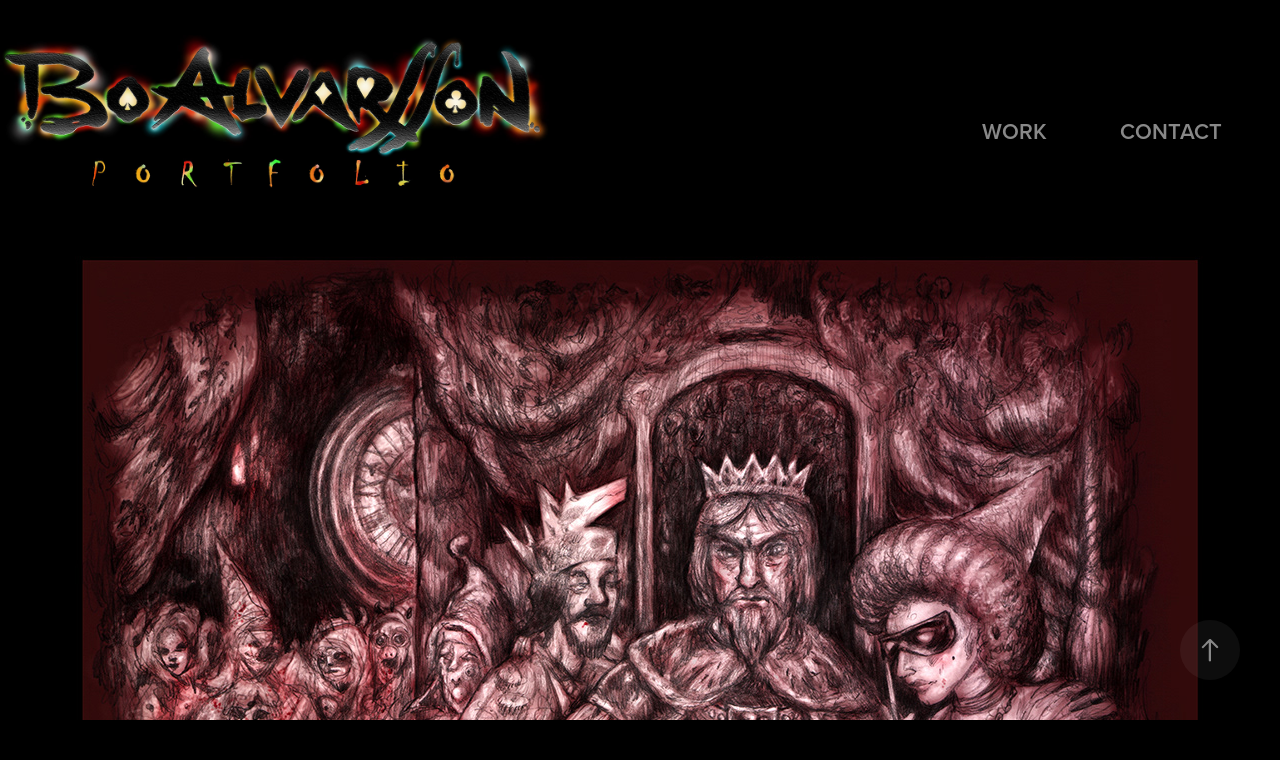

--- FILE ---
content_type: text/html; charset=utf-8
request_url: https://boalvarsson.com/poe-the-masque-of-the-red-death
body_size: 3049
content:
<!DOCTYPE HTML>
<html lang="en-US">
<head>
  <meta charset="UTF-8" />
  <meta name="viewport" content="width=device-width, initial-scale=1" />
      <meta name="keywords"  content="Art,illustration,Bo Alvarsson,Alvarsson,alvarsson,art,illustration and art" />
      <meta name="description"  content="Art and Illustration by Bo Alvarsson" />
      <meta name="twitter:card"  content="summary_large_image" />
      <meta name="twitter:site"  content="@AdobePortfolio" />
      <meta  property="og:title" content="Bo Alvarsson - Poe - The Masque of the red death" />
      <meta  property="og:description" content="Art and Illustration by Bo Alvarsson" />
      <meta  property="og:image" content="https://cdn.myportfolio.com/764d2d97a84b97095df5b04376f4e75a/020319b6-96ad-48b5-a2be-3891c8dc2a87_rwc_0x0x918x1012x918.jpg?h=e1a149deb26680dd138d402055006cf1" />
        <link rel="icon" href="https://cdn.myportfolio.com/764d2d97a84b97095df5b04376f4e75a/00ca2354-8398-466f-9796-10c04af57f57_carw_1x1x32.jpg?h=bc5372edd1d6acd2cfbdb7b511a03291" />
        <link rel="apple-touch-icon" href="https://cdn.myportfolio.com/764d2d97a84b97095df5b04376f4e75a/86e87b76-526a-4ed3-9993-51ecdcf40327_carw_1x1x180.jpg?h=d5f47fb5f94fd42009fc37250f8bb49f" />
      <link rel="stylesheet" href="/dist/css/main.css" type="text/css" />
      <link rel="stylesheet" href="https://cdn.myportfolio.com/764d2d97a84b97095df5b04376f4e75a/741f05b8988df9b592f85eff6b8e31501724338946.css?h=527a92f101bf8ada4abf0c80ccf2a935" type="text/css" />
    <link rel="canonical" href="https://boalvarsson.com/poe-the-masque-of-the-red-death" />
      <title>Bo Alvarsson - Poe - The Masque of the red death</title>
    <script type="text/javascript" src="//use.typekit.net/ik/[base64].js?cb=35f77bfb8b50944859ea3d3804e7194e7a3173fb" async onload="
    try {
      window.Typekit.load();
    } catch (e) {
      console.warn('Typekit not loaded.');
    }
    "></script>
</head>
  <body class="transition-enabled">  <div class='page-background-video page-background-video-with-panel'>
  </div>
  <div class="js-responsive-nav">
    <div class="responsive-nav">
      <div class="close-responsive-click-area js-close-responsive-nav">
        <div class="close-responsive-button"></div>
      </div>
          <div class="nav-container">
            <nav data-hover-hint="nav">
                <div class="gallery-title"><a href="/work" >Work</a></div>
      <div class="page-title">
        <a href="/contact" >Contact</a>
      </div>
            </nav>
          </div>
    </div>
  </div>
  <div class="site-wrap cfix js-site-wrap">
    <div class="site-container">
      <div class="site-content e2e-site-content">
        <header class="site-header">
          <div class="logo-container">
              <div class="logo-wrap" data-hover-hint="logo">
                    <div class="logo e2e-site-logo-text logo-image has-rollover ">
    <a href="/work" class="image-normal image-link">
      <img src="https://cdn.myportfolio.com/764d2d97a84b97095df5b04376f4e75a/9e13e4b6-53e4-441c-8980-560c2ed728ff_rwc_0x0x1322x370x4096.jpg?h=792af27ee1d3a48355aeaa7f0ef01762" alt="Bo Alvarsson">
    </a>
    <a href="/work" class="image-rollover image-link">
      <img src="https://cdn.myportfolio.com/764d2d97a84b97095df5b04376f4e75a/53b47d6b-b158-42b3-a7ed-0cb1ba6fe4f9_rwc_0x0x1322x370x4096.jpg?h=b3d86549bebc48ddf10ff33e9df9f497" alt="Bo Alvarsson">
    </a>
</div>
              </div>
  <div class="hamburger-click-area js-hamburger">
    <div class="hamburger">
      <i></i>
      <i></i>
      <i></i>
    </div>
  </div>
          </div>
              <div class="nav-container">
                <nav data-hover-hint="nav">
                <div class="gallery-title"><a href="/work" >Work</a></div>
      <div class="page-title">
        <a href="/contact" >Contact</a>
      </div>
                </nav>
              </div>
        </header>
        <main>
  <div class="page-container" data-context="page.page.container" data-hover-hint="pageContainer">
    <section class="page standard-modules">
      <div class="page-content js-page-content" data-context="pages" data-identity="id:p6128e9da58d32a3a24bcaf5f12174a5d7d765a532fa125ca28826">
        <div id="project-canvas" class="js-project-modules modules content">
          <div id="project-modules">
              
              <div class="project-module module image project-module-image js-js-project-module"  style="padding-top: px;
padding-bottom: px;
">

  

  
     <div class="js-lightbox" data-src="https://cdn.myportfolio.com/764d2d97a84b97095df5b04376f4e75a/f6cd3426-3fe5-4cc2-bb58-cbe8c07da2f6.jpg?h=5b5280f56ee8082bad698a5d81b9d41c">
           <img
             class="js-lazy e2e-site-project-module-image"
             src="[data-uri]"
             data-src="https://cdn.myportfolio.com/764d2d97a84b97095df5b04376f4e75a/f6cd3426-3fe5-4cc2-bb58-cbe8c07da2f6_rw_1200.jpg?h=6f120c8bbbb344cf809c87cff5d23163"
             data-srcset="https://cdn.myportfolio.com/764d2d97a84b97095df5b04376f4e75a/f6cd3426-3fe5-4cc2-bb58-cbe8c07da2f6_rw_600.jpg?h=5b9bdedb6c998e1472dfb2be09d2a089 600w,https://cdn.myportfolio.com/764d2d97a84b97095df5b04376f4e75a/f6cd3426-3fe5-4cc2-bb58-cbe8c07da2f6_rw_1200.jpg?h=6f120c8bbbb344cf809c87cff5d23163 1193w,"
             data-sizes="(max-width: 1193px) 100vw, 1193px"
             width="1193"
             height="0"
             style="padding-bottom: 134%; background: rgba(0, 0, 0, 0.03)"
             
           >
     </div>
  

    <div class="project-module module-caption-container js-caption-container align-left">
      <div class="rich-text module-caption js-text-editable"><p><span class="texteditor-inline-fontsize" style="font-size:20px;">Poe - The masque of the red death</span></p></div>
    </div>
</div>

              
              
              
              
              
              
              
              
          </div>
        </div>
      </div>
    </section>
        <section class="back-to-top" data-hover-hint="backToTop">
          <a href="#"><span class="arrow">&uarr;</span><span class="preserve-whitespace">Back to Top</span></a>
        </section>
        <a class="back-to-top-fixed js-back-to-top back-to-top-fixed-with-panel" data-hover-hint="backToTop" data-hover-hint-placement="top-start" href="#">
          <svg version="1.1" id="Layer_1" xmlns="http://www.w3.org/2000/svg" xmlns:xlink="http://www.w3.org/1999/xlink" x="0px" y="0px"
           viewBox="0 0 26 26" style="enable-background:new 0 0 26 26;" xml:space="preserve" class="icon icon-back-to-top">
          <g>
            <path d="M13.8,1.3L21.6,9c0.1,0.1,0.1,0.3,0.2,0.4c0.1,0.1,0.1,0.3,0.1,0.4s0,0.3-0.1,0.4c-0.1,0.1-0.1,0.3-0.3,0.4
              c-0.1,0.1-0.2,0.2-0.4,0.3c-0.2,0.1-0.3,0.1-0.4,0.1c-0.1,0-0.3,0-0.4-0.1c-0.2-0.1-0.3-0.2-0.4-0.3L14.2,5l0,19.1
              c0,0.2-0.1,0.3-0.1,0.5c0,0.1-0.1,0.3-0.3,0.4c-0.1,0.1-0.2,0.2-0.4,0.3c-0.1,0.1-0.3,0.1-0.5,0.1c-0.1,0-0.3,0-0.4-0.1
              c-0.1-0.1-0.3-0.1-0.4-0.3c-0.1-0.1-0.2-0.2-0.3-0.4c-0.1-0.1-0.1-0.3-0.1-0.5l0-19.1l-5.7,5.7C6,10.8,5.8,10.9,5.7,11
              c-0.1,0.1-0.3,0.1-0.4,0.1c-0.2,0-0.3,0-0.4-0.1c-0.1-0.1-0.3-0.2-0.4-0.3c-0.1-0.1-0.1-0.2-0.2-0.4C4.1,10.2,4,10.1,4.1,9.9
              c0-0.1,0-0.3,0.1-0.4c0-0.1,0.1-0.3,0.3-0.4l7.7-7.8c0.1,0,0.2-0.1,0.2-0.1c0,0,0.1-0.1,0.2-0.1c0.1,0,0.2,0,0.2-0.1
              c0.1,0,0.1,0,0.2,0c0,0,0.1,0,0.2,0c0.1,0,0.2,0,0.2,0.1c0.1,0,0.1,0.1,0.2,0.1C13.7,1.2,13.8,1.2,13.8,1.3z"/>
          </g>
          </svg>
        </a>
  </div>
              <footer class="site-footer" data-hover-hint="footer">
                <div class="footer-text">
                  © Bo Alvarsson<br><br>
                </div>
              </footer>
        </main>
      </div>
    </div>
  </div>
</body>
<script type="text/javascript">
  // fix for Safari's back/forward cache
  window.onpageshow = function(e) {
    if (e.persisted) { window.location.reload(); }
  };
</script>
  <script type="text/javascript">var __config__ = {"page_id":"p6128e9da58d32a3a24bcaf5f12174a5d7d765a532fa125ca28826","theme":{"name":"geometric"},"pageTransition":true,"linkTransition":true,"disableDownload":false,"localizedValidationMessages":{"required":"This field is required","Email":"This field must be a valid email address"},"lightbox":{"enabled":true,"color":{"opacity":0.94,"hex":"#fff"}},"cookie_banner":{"enabled":false},"googleAnalytics":{"trackingCode":"UA-139989862-1","anonymization":false}};</script>
  <script type="text/javascript" src="/site/translations?cb=35f77bfb8b50944859ea3d3804e7194e7a3173fb"></script>
  <script type="text/javascript" src="/dist/js/main.js?cb=35f77bfb8b50944859ea3d3804e7194e7a3173fb"></script>
</html>


--- FILE ---
content_type: text/plain
request_url: https://www.google-analytics.com/j/collect?v=1&_v=j102&a=695925933&t=pageview&_s=1&dl=https%3A%2F%2Fboalvarsson.com%2Fpoe-the-masque-of-the-red-death&ul=en-us%40posix&dt=Bo%20Alvarsson%20-%20Poe%20-%20The%20Masque%20of%20the%20red%20death&sr=1280x720&vp=1280x720&_u=IEBAAEABAAAAACAAI~&jid=884904063&gjid=1238332072&cid=1437938959.1768619627&tid=UA-139989862-1&_gid=712798136.1768619627&_r=1&_slc=1&z=2075994931
body_size: -450
content:
2,cG-S2FH2N2J3Q